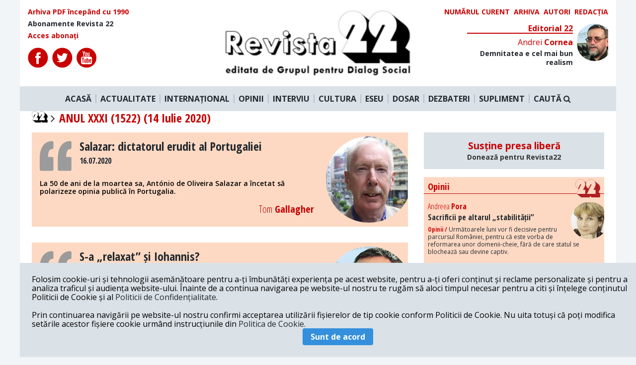

--- FILE ---
content_type: text/html; charset=UTF-8
request_url: https://revista22.ro/revista/14-07-2020
body_size: 12263
content:
<!DOCTYPE html>

<html lang="en">
<head>
    <meta charset="utf-8">
    <meta http-equiv="X-UA-Compatible" content="IE=edge">
    <meta name="viewport" content="width=device-width, initial-scale=1.0, minimum-scale=1.0, maximum-scale=1.0, user-scalable=no"/>
    <meta name="robots" content="all">
    <meta name="HandheldFriendly" content="true"/>
    <meta name="csrf-token" content="U4SKMILyZAPI6SlgGarm4cTAvbWtXB8v4nRNasLv">
    <title>Revista 22</title>
    <meta name="copyright" content="Revista 22">
    <meta name="description"
          content="Revista 22">
    <meta name="keywords"
          content="Revista 22">
    <meta property="og:url" content="https://revista22.ro/revista/14-07-2020"/>
    <meta property="og:type" content="website"/>
    <meta property="og:title"
          content="Revista 22"/>
    <meta property="og:description"
          content="Revista 22"/>
    <meta property="og:image" content="https://revista22.ro/img/logo.png"/>
    <meta property="og:author" content="Revista 22"/>
    <meta property="og:locale" content="ro_RO"/>
    <meta property="fb:app_id" content="952983954757087" />

    
    <link href="/css/app.css?id=757ddb36e77d27a96bd5" rel="stylesheet">
<script async src="https://pagead2.googlesyndication.com/pagead/js/adsbygoogle.js?client=ca-pub-3888727062976408"
     crossorigin="anonymous"></script>
<!-- Presshub -->
    <script>dataLayer = [];</script>
    <script src="https://revista22.ro/consent/config.js?v=3.0.7" type="text/javascript"></script>
    <meta charset="utf-8"/>
    <meta http-equiv="X-UA-Compatible" content="IE=edge"/>
    <meta name="viewport" content="width=device-width, initial-scale=1.0, minimum-scale=1.0, maximum-scale=1.0, user-scalable=no"/>
    <meta name="robots" content="all">
    <meta name="HandheldFriendly" content="true"/>
    <title>GDPR</title>
    <script>
        window.__cmp('getConsentData', 'vendorConsents', function(result) {
            console.log(result);
        });
        window.__cmp('getConsentData', null, function(result) {
            console.log(result.consentData);
        });
    </script>
    <script async='async' src='https://www.googletagservices.com/tag/js/gpt.js'></script>
    <script>
        var googletag = googletag || {};
        googletag.cmd = googletag.cmd || [];
    </script>
    <!-- <script>
        function isMobileDevice() {
            var ua = navigator.userAgent.toLowerCase();
            if (ua == null)
                return false;
            var match = new RegExp('iphone|ipod|android|blackberry|opera mini|opera mobi|nokia|symbian|windows ce|ppc;|iemobile|smartphone|up.browser|up.link|sonyericsson|motorola|tablet browser|midp|portalmmm|htc |htc_|htc-|sqh|hp |hp-|spv|palm|xda |xda_|vodafone|configuration/cldc|mmp|pocket|kindle|alcatel|samsung|sgh-|tianyu|openwave|wap_browser|wap browser|phone|asus');
            if (match.exec(ua) != null)
                return true;
            if (ua.length >= 4) {
                var match2 = new RegExp('acs-|amoi|benq|doco|eric|huaw|lct_|lg(-|/|_| |\w)*|leno|mobi|mot-|moto|nec-|pana|phil|sage|sams|sec-|sch-|sgh-|shar|sie-|sony|wap_|zte-');
                if (match2.exec(ua.substring(0, 4)) != null)
                    return true;
            }
            return false;
        }
        googletag.cmd.push(function() {
            if (isMobileDevice() === true) {
                googletag.defineSlot('/1011785/PressHUB/PH_970x250_top_site_billboard_p1', [[300, 50], [300, 100], [300, 250], [320, 50]], 'div-gpt-ad-1552075474831-0').addService(googletag.pubads());
                googletag.defineSlot('/1011785/PressHUB/PH_970x250_billboard_p2', [[320, 50], [300, 100], [300, 250], [300, 50]], 'div-gpt-ad-1552115443489-0').addService(googletag.pubads());
                googletag.defineSlot('/1011785/PressHUB/PH_300x250_sidebar_p1', [[300, 250]], 'div-gpt-ad-1552115578976-0').addService(googletag.pubads());
                googletag.defineSlot('/1011785/PressHUB/PH_300x250_sidebar_p2', [[300, 250]], 'div-gpt-ad-1552115751073-0').addService(googletag.pubads());
                googletag.defineSlot('/1011785/PressHUB/PH_300x250_sidebar_p3', [[300, 250]], 'div-gpt-ad-1550507280796-0').addService(googletag.pubads());
                googletag.defineSlot('/1011785/PressHUB/PH_580x400_intext_p1', [[300, 250]], 'div-gpt-ad-1550507336742-0').addService(googletag.pubads());
                googletag.defineSlot('/1011785/PressHUB/PH_580x400_intext_p2', [[300, 250]], 'div-gpt-ad-1550507454833-0').addService(googletag.pubads());
                googletag.defineSlot('/1011785/PressHUB/PH_580x400_intext_p3', [[300, 250]], 'div-gpt-ad-1550507508553-0').addService(googletag.pubads());
                googletag.defineSlot('/1011785/PressHUB/PH_580x400_finalarticol_p1', [[300, 250]], 'div-gpt-ad-1550507548972-0').addService(googletag.pubads());
            } else {
                googletag.defineSlot('/1011785/PressHUB/PH_970x250_top_site_billboard_p1', [[728, 90], [970, 250], [970, 90]], 'div-gpt-ad-1552075474831-0').addService(googletag.pubads());
                googletag.defineSlot('/1011785/PressHUB/PH_970x250_billboard_p2', [[728, 90], [970, 250], [970, 90]], 'div-gpt-ad-1552115443489-0').addService(googletag.pubads());
                googletag.defineSlot('/1011785/PressHUB/PH_300x250_sidebar_p1', [[300, 250], [300, 600]], 'div-gpt-ad-1552115578976-0').addService(googletag.pubads());
                googletag.defineSlot('/1011785/PressHUB/PH_300x250_sidebar_p2', [[300, 250], [300,600]], 'div-gpt-ad-1552115751073-0').addService(googletag.pubads());
                googletag.defineSlot('/1011785/PressHUB/PH_300x250_sidebar_p3', [[300, 250], [300, 600]], 'div-gpt-ad-1550507280796-0').addService(googletag.pubads());
                googletag.defineSlot('/1011785/PressHUB/PH_580x400_intext_p1', [[300, 250], [468, 250], [500, 160], [600, 160]], 'div-gpt-ad-1550507336742-0').addService(googletag.pubads());
                googletag.defineSlot('/1011785/PressHUB/PH_580x400_intext_p2', [[300, 250], [468, 250], [500, 160], [600, 160]], 'div-gpt-ad-1550507454833-0').addService(googletag.pubads());
                googletag.defineSlot('/1011785/PressHUB/PH_580x400_intext_p3', [[728, 90], [970, 250], [970, 90]], 'div-gpt-ad-1550507508553-0').addService(googletag.pubads());
                googletag.defineSlot('/1011785/PressHUB/PH_580x400_finalarticol_p1', [[300, 250], [580, 400], [468, 250], [500, 160], [600, 160], [600, 400]], 'div-gpt-ad-1550507548972-0').addService(googletag.pubads());
            }
            googletag.defineOutOfPageSlot('/1011785/PressHUB/PH_1x1_out_of_page', [1, 1], 'div-gpt-ad-1550574407152-0').addService(googletag.pubads());


            googletag.pubads().collapseEmptyDivs();
            googletag.pubads().setCentering(true);
            googletag.pubads().setTargeting('presshub', 'revista22');
            googletag.enableServices();
        });
    </script> -->
 <!-- Global site tag (gtag.js) - Google Analytics -->
<script async src="https://www.googletagmanager.com/gtag/js?id=UA-29339867-1"></script>
<script>
  window.dataLayer = window.dataLayer || [];
  function gtag(){dataLayer.push(arguments);}
  gtag('js', new Date());

  gtag('config', 'UA-29339867-1',{'anonymize_ip': true});
</script>

    <!-- <script async src="//pagead2.googlesyndication.com/pagead/js/adsbygoogle.js"></script>
    <script>
        (adsbygoogle = window.adsbygoogle || []).push({
            google_ad_client: "ca-pub-6506317937094325",
            enable_page_level_ads: true
        });
    </script>
    <script async custom-element="amp-auto-ads"
            src="https://cdn.ampproject.org/v0/amp-auto-ads-0.1.js">
    </script> -->

    <!-- Start GPT Async Tag -->
<!-- <script async='async' src='https://www.googletagservices.com/tag/js/gpt.js'></script>
<script>
  var gptadslots = [];
  var googletag = googletag || {cmd:[]};
</script>
<script>
  googletag.cmd.push(function() {
    //Adslot 1 declaration
    // gptadslots.push(googletag.defineSlot('/95005615/revista22/billboard', [[970,250],[300,250]], 'div-gpt-ad-2250541-1')
    //                          .addService(googletag.pubads()));
    //Adslot 2 declaration
    gptadslots.push(googletag.defineSlot('/95005615/revista22/box1', [[300,250]], 'div-gpt-ad-2250541-2')
                             .addService(googletag.pubads()));
    //Adslot 3 declaration
    gptadslots.push(googletag.defineSlot('/95005615/revista22/box2', [[300,250]], 'div-gpt-ad-2250541-3')
                             .addService(googletag.pubads()));

    googletag.pubads().collapseEmptyDivs();

    googletag.pubads().set('page_url', 'https://www.revista22.ro');

    googletag.enableServices();
  });
</script> -->
<!-- End GPT Async Tag -->

<script type="text/javascript" src="//thinkdigitalro.adocean.pl/files/js/ado.js"></script>
<script type="text/javascript">
/* (c)AdOcean 2003-2020 */
        if(typeof ado!=="object"){ado={};ado.config=ado.preview=ado.placement=ado.master=ado.slave=function(){};}
        ado.config({mode: "old", xml: false, consent: true, characterEncoding: true});
        ado.preview({enabled: true});
</script>

<script type="text/javascript">
/* (c)AdOcean 2003-2020, MASTER: thinkdigital_ro.revista22.ro.Desktop */
ado.master({id: 'mMbgOn4Jd99gawwJME8b3FZXYxElyBJFuflmJmm891D.37', server: 'thinkdigitalro.adocean.pl' });
</script>
    <script>
        loadADS = function() {
            /* (c)AdOcean 2003-2020, thinkdigital_ro.revista22.ro.Mobile.300x250_1 */
            setTimeout(function(){
                //ado.slave('adoceanthinkdigitalrokfkgkqlfoo', {myMaster: 'RKfm4rz20k6tU5.RTt_ov1SVYOOyuGMbj2FAJI8yX.7.w7' });
            }, 5000);
        }
    </script>
</head>

<body class="bg-grey-lighter">

<div class="" id="app">
<div id="fb-root"></div>
<div class="container mx-auto ">
    <div class="bg-white">
    <div class="row flex flex-row justify-between p-4">
        <div class="font-cond text-sm flex flex-col w-1/3">
            <a href="/arhiva" class="text-red font-bold mb-2">
                Arhiva PDF începând cu 1990
            </a>
            <a href="/pagina/abonamente-revista-22" class="font-bold mb-2">
                Abonamente Revista 22
            </a>
            <a href="" class="text-red font-bold">
                Acces abonați
            </a>

            <div class="flex mt-4">
                <a href="https://www.facebook.com/revista22.ro/" target="_blank" class="mr-2" rel="noreferrer">
                    <img src="/img/icons/fb.svg" alt="">
                </a>
                <a href="https://twitter.com/revista22" target="_blank" class="mr-2" rel="noreferrer">
                    <img src="/img/icons/twitter.svg" >
                </a>
                <a href="https://www.youtube.com/user/Revista22" target="_blank" class="mr-2" rel="noreferrer">
                    <img src="/img/icons/youtube.svg" >
                </a>
            </div>

        </div>

        <div class="logo mx-4 w-1/3">
            <a href="/">
                <img src="/img/logo.png" alt="">
            </a>
        </div>
        <div class="w-1/3">
            <div class="flex uppercase text-sm w-full justify-end">

                <a href="/revista/2026-01-20" class="text-red font-bold mr-2">
                    Numărul curent
                </a>

                <a href="/revista" class="text-red font-bold mr-2">
                    Arhiva
                </a>

                <a href="/autori" class="text-red font-bold mr-2">
                    Autori
                </a>

                <a href="/pagina/redactia" class="text-red font-bold">
                    Redacția
                </a>

            </div>

            <Editorial section="11"></Editorial>

        </div>

    </div>

    <nav class="main-nav flex bg-grey-light justify-center py-4 relative">
        <a href="/" class="font-bold px-2 border-r-2 border-grey">ACASĂ</a>
        <a href="/actualitate-interna" class="font-bold px-2 border-r-2 border-grey">ACTUALITATE</a>
        <a href="/international" class="font-bold px-2 border-r-2 border-grey">INTERNAȚIONAL</a>
        <a href="/opinii" class="font-bold px-2 border-r-2 border-grey">OPINII</a>
        <a href="/interviu" class="font-bold px-2 border-r-2 border-grey">INTERVIU</a>
        <a href="/cultura" class="font-bold px-2 border-r-2 border-grey">CULTURA</a>
        <a href="/eseu" class="font-bold px-2 border-r-2 border-grey">ESEU</a>
        <a href="/dosar" class="font-bold px-2 border-r-2 border-grey">DOSAR</a>
        <a href="/dezbateri-gds" class="font-bold px-2 border-r-2 border-grey">DEZBATERI</a>
        <a href="/suplimente" class="font-bold px-2 border-r-2 border-grey">SUPLIMENT</a>
        <a class="font-bold px-2 cursor-pointer" @click.prevent="searchOpen = !searchOpen">
                    CAUTĂ <i class="fa fa-search" aria-hidden="true"></i>
        </a>
    </nav>
    <div class="search w-full p-4 bg-grey-light" v-if="searchOpen" v-cloak>
        <form action="https://revista22.ro/search">
            <input type="text" class="w-full text-center py-3 bg-grey-lightest rounded text-black font-bold font-cond"
                   placeholder="Caută" name="q">
        </form>
    </div>

</div>

<!-- Async AdSlot 1 for Ad unit 'revista22/billboard' ### Size: [[970,250],[300,250]] -->
<!-- Adslot's refresh function: googletag.pubads().refresh([gptadslots[0]]) -->
<!-- <div id='div-gpt-ad-2250541-1' class="mx-auto flex justify-center my-4" >
  <script>
    googletag.cmd.push(function() { googletag.display('div-gpt-ad-2250541-1'); });
  </script>
</div> -->
<!-- End AdSlot 1 -->    
    <div class="mx-auto h-full bg-white">
            <h1 class="text-2xl font-bold text-red font-cond flex items-center capitalize mb-4 px-6">
        <a href="/" class="block mr-2">
            <img src="/img/22.svg" width="32" alt="" >
            <i class="fa fa-angle-right" aria-hidden="true"></i>
        </a>
        ANUL XXXI (1522) (14 Iulie 2020)
    </h1>
    <div class="grid grid-columns-12 grid-gap-8 px-6">

        <div class="col-span-8">

         
                <div class="mb-4 pb-4">

                    <div class="flex flex-wrap bg-bej">

    <div class="md:w-3/4 pl-4 pt-4">
              <a href="/opinii/tom-gallagher/salazar-dictatorul-erudit-al-portugaliei" class="block flex">
       
        <div class="w-16 mr-4">
            <svg width="auto" height="auto" viewBox="0 0 350 325" fill="none" xmlns="http://www.w3.org/2000/svg">
            <path d="M150.299 14.301V72.551C150.299 80.451 143.895 86.852 135.995 86.852C107.809 86.852 92.477 115.761 90.352 172.818H135.995C143.895 172.818 150.299 179.225 150.299 187.122V310.114C150.299 318.01 143.895 324.412 135.995 324.412H14.301C6.398 324.412 0 318.005 0 310.114V187.122C0 159.77 2.754 134.67 8.183 112.511C13.751 89.79 22.298 69.924 33.579 53.463C45.187 36.546 59.707 23.271 76.739 14.023C93.886 4.719 113.826 0 136 0C143.895 0 150.299 6.401 150.299 14.301ZM334.773 86.853C342.669 86.853 349.078 80.446 349.078 72.552V14.302C349.078 6.402 342.67 0.000999451 334.773 0.000999451C312.608 0.000999451 292.665 4.721 275.524 14.024C258.489 23.272 243.961 36.547 232.351 53.464C221.074 69.925 212.527 89.792 206.958 112.518C201.532 134.684 198.778 159.784 198.778 187.123V310.115C198.778 318.011 205.184 324.413 213.082 324.413H334.772C342.668 324.413 349.071 318.006 349.071 310.115V187.122C349.071 179.226 342.669 172.818 334.772 172.818H289.78C291.873 115.762 306.981 86.853 334.773 86.853Z" fill="#9B9B9B"/>
            </svg>
        </div>

        <div>
            <h3 class="font-cond text-2xl font-bold leading-none">
                Salazar: dictatorul erudit al Portugaliei
            </h3>
            <span class="text-nw uppercase block font-cond font-bold font-sm my-2">
                16.07.2020
            </span>
        </div>

                </a>
         
        <p class="text-sm mt-4 font-semibold">
            La 50 de ani de la moartea sa, António de Oliveira Salazar a încetat să polarizeze opinia publică în Portugalia.
        </p>
        <span class="text-nw block font-cond font-bold text-xl my-2 text-red text-right mt-4">
                <span class="font-normal font-cond">Tom</span> Gallagher
        </span>

    </div>
        <div class="md:w-1/4 pl-4 flex items-center py-2">
                  <a href="/opinii/tom-gallagher/salazar-dictatorul-erudit-al-portugaliei" class="">
                     <div class="relative">
                <div class="relative overflow-hidden">
                     <img class="curve rounded-full float-right -mr-2"  style="right: -20px" src="/storage/2D6HJ9Jh5TWmFkj8ah9gyOESCpPwmgohNksZ7djz.jpeg" alt="">
                </div>
            </div>
                  </a>
             </div>

</div>

                </div>

            
                <div class="mb-4 pb-4">

                    <div class="flex flex-wrap bg-bej">

    <div class="md:w-3/4 pl-4 pt-4">
              <a href="/opinii/andrei-cornea/s-a-relaxat-si-iohannis" class="block flex">
       
        <div class="w-16 mr-4">
            <svg width="auto" height="auto" viewBox="0 0 350 325" fill="none" xmlns="http://www.w3.org/2000/svg">
            <path d="M150.299 14.301V72.551C150.299 80.451 143.895 86.852 135.995 86.852C107.809 86.852 92.477 115.761 90.352 172.818H135.995C143.895 172.818 150.299 179.225 150.299 187.122V310.114C150.299 318.01 143.895 324.412 135.995 324.412H14.301C6.398 324.412 0 318.005 0 310.114V187.122C0 159.77 2.754 134.67 8.183 112.511C13.751 89.79 22.298 69.924 33.579 53.463C45.187 36.546 59.707 23.271 76.739 14.023C93.886 4.719 113.826 0 136 0C143.895 0 150.299 6.401 150.299 14.301ZM334.773 86.853C342.669 86.853 349.078 80.446 349.078 72.552V14.302C349.078 6.402 342.67 0.000999451 334.773 0.000999451C312.608 0.000999451 292.665 4.721 275.524 14.024C258.489 23.272 243.961 36.547 232.351 53.464C221.074 69.925 212.527 89.792 206.958 112.518C201.532 134.684 198.778 159.784 198.778 187.123V310.115C198.778 318.011 205.184 324.413 213.082 324.413H334.772C342.668 324.413 349.071 318.006 349.071 310.115V187.122C349.071 179.226 342.669 172.818 334.772 172.818H289.78C291.873 115.762 306.981 86.853 334.773 86.853Z" fill="#9B9B9B"/>
            </svg>
        </div>

        <div>
            <h3 class="font-cond text-2xl font-bold leading-none">
                S-a „relaxat” și Iohannis?
            </h3>
            <span class="text-nw uppercase block font-cond font-bold font-sm my-2">
                14.07.2020
            </span>
        </div>

                </a>
         
        <p class="text-sm mt-4 font-semibold">
            Iohannis a lăsat guvernul descoperit, prins între opoziția majoritară din parlament, deciziile CCR și o societate indisciplinată și fără respect față de autorități.
        </p>
        <span class="text-nw block font-cond font-bold text-xl my-2 text-red text-right mt-4">
                <span class="font-normal font-cond">Andrei</span> Cornea
        </span>

    </div>
        <div class="md:w-1/4 pl-4 flex items-center py-2">
                  <a href="/opinii/andrei-cornea/s-a-relaxat-si-iohannis" class="">
                     <div class="relative">
                <div class="relative overflow-hidden">
                     <img class="curve rounded-full float-right -mr-2"  style="right: -20px" src="/storage/l43AaBe3EwBhtnqXjRwyAMMR48HNKy3InPl9HHoA.png" alt="">
                </div>
            </div>
                  </a>
             </div>

</div>

                </div>

            
                <div class="mb-4 pb-4">

                    <div class="flex flex-wrap bg-bej">

    <div class="md:w-3/4 pl-4 pt-4">
              <a href="/opinii/andreea-pora/cinismul-pesedist-neinfrant-nici-de-covid" class="block flex">
       
        <div class="w-16 mr-4">
            <svg width="auto" height="auto" viewBox="0 0 350 325" fill="none" xmlns="http://www.w3.org/2000/svg">
            <path d="M150.299 14.301V72.551C150.299 80.451 143.895 86.852 135.995 86.852C107.809 86.852 92.477 115.761 90.352 172.818H135.995C143.895 172.818 150.299 179.225 150.299 187.122V310.114C150.299 318.01 143.895 324.412 135.995 324.412H14.301C6.398 324.412 0 318.005 0 310.114V187.122C0 159.77 2.754 134.67 8.183 112.511C13.751 89.79 22.298 69.924 33.579 53.463C45.187 36.546 59.707 23.271 76.739 14.023C93.886 4.719 113.826 0 136 0C143.895 0 150.299 6.401 150.299 14.301ZM334.773 86.853C342.669 86.853 349.078 80.446 349.078 72.552V14.302C349.078 6.402 342.67 0.000999451 334.773 0.000999451C312.608 0.000999451 292.665 4.721 275.524 14.024C258.489 23.272 243.961 36.547 232.351 53.464C221.074 69.925 212.527 89.792 206.958 112.518C201.532 134.684 198.778 159.784 198.778 187.123V310.115C198.778 318.011 205.184 324.413 213.082 324.413H334.772C342.668 324.413 349.071 318.006 349.071 310.115V187.122C349.071 179.226 342.669 172.818 334.772 172.818H289.78C291.873 115.762 306.981 86.853 334.773 86.853Z" fill="#9B9B9B"/>
            </svg>
        </div>

        <div>
            <h3 class="font-cond text-2xl font-bold leading-none">
                Cinismul pesedist, neînfrânt nici de COVID
            </h3>
            <span class="text-nw uppercase block font-cond font-bold font-sm my-2">
                14.07.2020
            </span>
        </div>

                </a>
         
        <p class="text-sm mt-4 font-semibold">
            Am sfeclit-o! Intrăm în a doua săptămână de vid legislativ, în care bolnavii de Covid pleacă nestingheriți din spitale, grație cinismului PSD & comp, care tărăgănează legea carantinării.
        </p>
        <span class="text-nw block font-cond font-bold text-xl my-2 text-red text-right mt-4">
                <span class="font-normal font-cond">Andreea</span> Pora
        </span>

    </div>
        <div class="md:w-1/4 pl-4 flex items-center py-2">
                  <a href="/opinii/andreea-pora/cinismul-pesedist-neinfrant-nici-de-covid" class="">
                     <div class="relative">
                <div class="relative overflow-hidden">
                     <img class="curve rounded-full float-right -mr-2"  style="right: -20px" src="/storage/ff7XBcB5Ys58NqkXrBlOtOKNrOd5rtNIcrS4raa9.png" alt="">
                </div>
            </div>
                  </a>
             </div>

</div>

                </div>

            
                <div class="mb-4 pb-4">

                    <div class="flex flex-wrap bg-bej">

    <div class="md:w-3/4 pl-4 pt-4">
              <a href="/opinii/rodica-culcer/alegeri-in-criza" class="block flex">
       
        <div class="w-16 mr-4">
            <svg width="auto" height="auto" viewBox="0 0 350 325" fill="none" xmlns="http://www.w3.org/2000/svg">
            <path d="M150.299 14.301V72.551C150.299 80.451 143.895 86.852 135.995 86.852C107.809 86.852 92.477 115.761 90.352 172.818H135.995C143.895 172.818 150.299 179.225 150.299 187.122V310.114C150.299 318.01 143.895 324.412 135.995 324.412H14.301C6.398 324.412 0 318.005 0 310.114V187.122C0 159.77 2.754 134.67 8.183 112.511C13.751 89.79 22.298 69.924 33.579 53.463C45.187 36.546 59.707 23.271 76.739 14.023C93.886 4.719 113.826 0 136 0C143.895 0 150.299 6.401 150.299 14.301ZM334.773 86.853C342.669 86.853 349.078 80.446 349.078 72.552V14.302C349.078 6.402 342.67 0.000999451 334.773 0.000999451C312.608 0.000999451 292.665 4.721 275.524 14.024C258.489 23.272 243.961 36.547 232.351 53.464C221.074 69.925 212.527 89.792 206.958 112.518C201.532 134.684 198.778 159.784 198.778 187.123V310.115C198.778 318.011 205.184 324.413 213.082 324.413H334.772C342.668 324.413 349.071 318.006 349.071 310.115V187.122C349.071 179.226 342.669 172.818 334.772 172.818H289.78C291.873 115.762 306.981 86.853 334.773 86.853Z" fill="#9B9B9B"/>
            </svg>
        </div>

        <div>
            <h3 class="font-cond text-2xl font-bold leading-none">
                Alegeri în criză
            </h3>
            <span class="text-nw uppercase block font-cond font-bold font-sm my-2">
                14.07.2020
            </span>
        </div>

                </a>
         
        <p class="text-sm mt-4 font-semibold">
            Nu mă refer la criza economică sau epidemiologică, ci la penuria de talent, idei și soluții pe care o exhibă fără jenă, deși în proporții variabile, clasa politică în perspectiva alegerilor locale.
        </p>
        <span class="text-nw block font-cond font-bold text-xl my-2 text-red text-right mt-4">
                <span class="font-normal font-cond">Rodica</span> Culcer
        </span>

    </div>
        <div class="md:w-1/4 pl-4 flex items-center py-2">
                  <a href="/opinii/rodica-culcer/alegeri-in-criza" class="">
                     <div class="relative">
                <div class="relative overflow-hidden">
                     <img class="curve rounded-full float-right -mr-2"  style="right: -20px" src="/storage/nR1DWv0HBsuug5zB6GiNzZTY6rVrIDXdosLUjPrC.png" alt="">
                </div>
            </div>
                  </a>
             </div>

</div>

                </div>

            
             <div class="mb-4">
                <a href="/opinii">
                    <h3 class="font-bold border-b border-red mb-4 flex items-center text-red uppercase">
                        Analiza 22
                    </h3>
                </a>
               <Interstitial section="5" color="bg-grey-lighter"></Interstitial>
            </div>

            
            <div class="mb-4 pb-4">

                <div class="flex flex-wrap bg-bej">

    <div class="md:w-3/4 pl-4 pt-4">
              <a href="/bref/tia-serbanescu/fetele-tristetii" class="block flex">
       
        <div class="w-16 mr-4">
            <svg width="auto" height="auto" viewBox="0 0 350 325" fill="none" xmlns="http://www.w3.org/2000/svg">
            <path d="M150.299 14.301V72.551C150.299 80.451 143.895 86.852 135.995 86.852C107.809 86.852 92.477 115.761 90.352 172.818H135.995C143.895 172.818 150.299 179.225 150.299 187.122V310.114C150.299 318.01 143.895 324.412 135.995 324.412H14.301C6.398 324.412 0 318.005 0 310.114V187.122C0 159.77 2.754 134.67 8.183 112.511C13.751 89.79 22.298 69.924 33.579 53.463C45.187 36.546 59.707 23.271 76.739 14.023C93.886 4.719 113.826 0 136 0C143.895 0 150.299 6.401 150.299 14.301ZM334.773 86.853C342.669 86.853 349.078 80.446 349.078 72.552V14.302C349.078 6.402 342.67 0.000999451 334.773 0.000999451C312.608 0.000999451 292.665 4.721 275.524 14.024C258.489 23.272 243.961 36.547 232.351 53.464C221.074 69.925 212.527 89.792 206.958 112.518C201.532 134.684 198.778 159.784 198.778 187.123V310.115C198.778 318.011 205.184 324.413 213.082 324.413H334.772C342.668 324.413 349.071 318.006 349.071 310.115V187.122C349.071 179.226 342.669 172.818 334.772 172.818H289.78C291.873 115.762 306.981 86.853 334.773 86.853Z" fill="#9B9B9B"/>
            </svg>
        </div>

        <div>
            <h3 class="font-cond text-2xl font-bold leading-none">
                Fețele tristeții
            </h3>
            <span class="text-nw uppercase block font-cond font-bold font-sm my-2">
                14.07.2020
            </span>
        </div>

                </a>
         
        <p class="text-sm mt-4 font-semibold">
            „Azi e o zi tristă” a anunțat Iohannis când numărul îmbolnăvirilor de COVID a ajuns la 550 într-o singură zi.
        </p>
        <span class="text-nw block font-cond font-bold text-xl my-2 text-red text-right mt-4">
                <span class="font-normal font-cond">Tia</span> Serbanescu
        </span>

    </div>
        <div class="md:w-1/4 pl-4 flex items-center py-2">
                  <a href="/bref/tia-serbanescu/fetele-tristetii" class="">
                     <div class="relative">
                <div class="relative overflow-hidden">
                     <img class="curve rounded-full float-right -mr-2"  style="right: -20px" src="/storage/5KpvLaBMxTUMyQajj0FPGi2Jqcudw4bEaEbivjRx.jpeg" alt="">
                </div>
            </div>
                  </a>
             </div>

</div>

            </div>

            
            <div class="mb-4 pb-4">

                <div class="flex flex-wrap bg-bej">

    <div class="md:w-3/4 pl-4 pt-4">
              <a href="/media-culpa/brindusa-armanca/ion-cristoiu-un-vadim-covid-19" class="block flex">
       
        <div class="w-16 mr-4">
            <svg width="auto" height="auto" viewBox="0 0 350 325" fill="none" xmlns="http://www.w3.org/2000/svg">
            <path d="M150.299 14.301V72.551C150.299 80.451 143.895 86.852 135.995 86.852C107.809 86.852 92.477 115.761 90.352 172.818H135.995C143.895 172.818 150.299 179.225 150.299 187.122V310.114C150.299 318.01 143.895 324.412 135.995 324.412H14.301C6.398 324.412 0 318.005 0 310.114V187.122C0 159.77 2.754 134.67 8.183 112.511C13.751 89.79 22.298 69.924 33.579 53.463C45.187 36.546 59.707 23.271 76.739 14.023C93.886 4.719 113.826 0 136 0C143.895 0 150.299 6.401 150.299 14.301ZM334.773 86.853C342.669 86.853 349.078 80.446 349.078 72.552V14.302C349.078 6.402 342.67 0.000999451 334.773 0.000999451C312.608 0.000999451 292.665 4.721 275.524 14.024C258.489 23.272 243.961 36.547 232.351 53.464C221.074 69.925 212.527 89.792 206.958 112.518C201.532 134.684 198.778 159.784 198.778 187.123V310.115C198.778 318.011 205.184 324.413 213.082 324.413H334.772C342.668 324.413 349.071 318.006 349.071 310.115V187.122C349.071 179.226 342.669 172.818 334.772 172.818H289.78C291.873 115.762 306.981 86.853 334.773 86.853Z" fill="#9B9B9B"/>
            </svg>
        </div>

        <div>
            <h3 class="font-cond text-2xl font-bold leading-none">
                Ion Cristoiu, un vadim COVID-19
            </h3>
            <span class="text-nw uppercase block font-cond font-bold font-sm my-2">
                14.07.2020
            </span>
        </div>

                </a>
         
        <p class="text-sm mt-4 font-semibold">
            Alegațiile lui Ion Cristoiu sunt nocive, înscriindu-se în linia campaniilor de dezinformare susținute de numeroase site-uri pe care guvernul le-a suspendat pe perioada stării de urgență
        </p>
        <span class="text-nw block font-cond font-bold text-xl my-2 text-red text-right mt-4">
                <span class="font-normal font-cond">Brîndușa</span> Armanca
        </span>

    </div>
        <div class="md:w-1/4 pl-4 flex items-center py-2">
                  <a href="/media-culpa/brindusa-armanca/ion-cristoiu-un-vadim-covid-19" class="">
                     <div class="relative">
                <div class="relative overflow-hidden">
                     <img class="curve rounded-full float-right -mr-2"  style="right: -20px" src="/storage/r2UPUxAmhpAfCPrG8MZQuQvbgrmwXI1AJobrGBVY.png" alt="">
                </div>
            </div>
                  </a>
             </div>

</div>

            </div>

            
            <div class="mb-4 pb-4">

                <div class="flex flex-wrap bg-bej">

    <div class="md:w-3/4 pl-4 pt-4">
              <a href="/vis-a-vis/dan-perjovschi/avocatul-poporului-ccr" class="block flex">
       
        <div class="w-16 mr-4">
            <svg width="auto" height="auto" viewBox="0 0 350 325" fill="none" xmlns="http://www.w3.org/2000/svg">
            <path d="M150.299 14.301V72.551C150.299 80.451 143.895 86.852 135.995 86.852C107.809 86.852 92.477 115.761 90.352 172.818H135.995C143.895 172.818 150.299 179.225 150.299 187.122V310.114C150.299 318.01 143.895 324.412 135.995 324.412H14.301C6.398 324.412 0 318.005 0 310.114V187.122C0 159.77 2.754 134.67 8.183 112.511C13.751 89.79 22.298 69.924 33.579 53.463C45.187 36.546 59.707 23.271 76.739 14.023C93.886 4.719 113.826 0 136 0C143.895 0 150.299 6.401 150.299 14.301ZM334.773 86.853C342.669 86.853 349.078 80.446 349.078 72.552V14.302C349.078 6.402 342.67 0.000999451 334.773 0.000999451C312.608 0.000999451 292.665 4.721 275.524 14.024C258.489 23.272 243.961 36.547 232.351 53.464C221.074 69.925 212.527 89.792 206.958 112.518C201.532 134.684 198.778 159.784 198.778 187.123V310.115C198.778 318.011 205.184 324.413 213.082 324.413H334.772C342.668 324.413 349.071 318.006 349.071 310.115V187.122C349.071 179.226 342.669 172.818 334.772 172.818H289.78C291.873 115.762 306.981 86.853 334.773 86.853Z" fill="#9B9B9B"/>
            </svg>
        </div>

        <div>
            <h3 class="font-cond text-2xl font-bold leading-none">
                AVOCATUL POPORULUI &amp; CCR
            </h3>
            <span class="text-nw uppercase block font-cond font-bold font-sm my-2">
                14.07.2020
            </span>
        </div>

                </a>
         
        <p class="text-sm mt-4 font-semibold">
            Vor salvarea drepturilor, nu și a omului.
        </p>
        <span class="text-nw block font-cond font-bold text-xl my-2 text-red text-right mt-4">
                <span class="font-normal font-cond">Dan</span> Perjovschi
        </span>

    </div>
        <div class="md:w-1/4 pl-4 flex items-center py-2">
                  <a href="/vis-a-vis/dan-perjovschi/avocatul-poporului-ccr" class="">
                     <div class="relative">
                <div class="relative overflow-hidden">
                     <img class="curve rounded-full float-right -mr-2"  style="right: -20px" src="/storage/Xgq2jDMNe9NDoIoDgFJDPFou9b6NsmTdapxykvEQ.png" alt="">
                </div>
            </div>
                  </a>
             </div>

</div>

            </div>

            
            <div class="mb-4 pb-4">

                <div class="flex flex-wrap bg-bej">

    <div class="md:w-3/4 pl-4 pt-4">
              <a href="/opinii/madalin-hodor/cine-opreste-corabia-nebunilor" class="block flex">
       
        <div class="w-16 mr-4">
            <svg width="auto" height="auto" viewBox="0 0 350 325" fill="none" xmlns="http://www.w3.org/2000/svg">
            <path d="M150.299 14.301V72.551C150.299 80.451 143.895 86.852 135.995 86.852C107.809 86.852 92.477 115.761 90.352 172.818H135.995C143.895 172.818 150.299 179.225 150.299 187.122V310.114C150.299 318.01 143.895 324.412 135.995 324.412H14.301C6.398 324.412 0 318.005 0 310.114V187.122C0 159.77 2.754 134.67 8.183 112.511C13.751 89.79 22.298 69.924 33.579 53.463C45.187 36.546 59.707 23.271 76.739 14.023C93.886 4.719 113.826 0 136 0C143.895 0 150.299 6.401 150.299 14.301ZM334.773 86.853C342.669 86.853 349.078 80.446 349.078 72.552V14.302C349.078 6.402 342.67 0.000999451 334.773 0.000999451C312.608 0.000999451 292.665 4.721 275.524 14.024C258.489 23.272 243.961 36.547 232.351 53.464C221.074 69.925 212.527 89.792 206.958 112.518C201.532 134.684 198.778 159.784 198.778 187.123V310.115C198.778 318.011 205.184 324.413 213.082 324.413H334.772C342.668 324.413 349.071 318.006 349.071 310.115V187.122C349.071 179.226 342.669 172.818 334.772 172.818H289.78C291.873 115.762 306.981 86.853 334.773 86.853Z" fill="#9B9B9B"/>
            </svg>
        </div>

        <div>
            <h3 class="font-cond text-2xl font-bold leading-none">
                Cine opreşte corabia nebunilor?
            </h3>
            <span class="text-nw uppercase block font-cond font-bold font-sm my-2">
                14.07.2020
            </span>
        </div>

                </a>
         
        <p class="text-sm mt-4 font-semibold">
            Pesediştii au privit de la bun început pandemia ca pe un cadou nesperat, ocazia perfectă de a arunca cu noroi în guvernul Orban.
        </p>
        <span class="text-nw block font-cond font-bold text-xl my-2 text-red text-right mt-4">
                <span class="font-normal font-cond">Madalin</span> Hodor
        </span>

    </div>
        <div class="md:w-1/4 pl-4 flex items-center py-2">
                  <a href="/opinii/madalin-hodor/cine-opreste-corabia-nebunilor" class="">
                     <div class="relative">
                <div class="relative overflow-hidden">
                     <img class="curve rounded-full float-right -mr-2"  style="right: -20px" src="/storage/asyYGnBs7eYmJ84OFTHaeeCk5hCq8hgFOVgIcMj3.png" alt="">
                </div>
            </div>
                  </a>
             </div>

</div>

            </div>

            
            <div class="mb-4 pb-4">

                <div class="flex flex-wrap bg-bej">

    <div class="md:w-3/4 pl-4 pt-4">
              <a href="/opinii/cristian-campeanu/cand-devine-libera-exprimare-ofensa" class="block flex">
       
        <div class="w-16 mr-4">
            <svg width="auto" height="auto" viewBox="0 0 350 325" fill="none" xmlns="http://www.w3.org/2000/svg">
            <path d="M150.299 14.301V72.551C150.299 80.451 143.895 86.852 135.995 86.852C107.809 86.852 92.477 115.761 90.352 172.818H135.995C143.895 172.818 150.299 179.225 150.299 187.122V310.114C150.299 318.01 143.895 324.412 135.995 324.412H14.301C6.398 324.412 0 318.005 0 310.114V187.122C0 159.77 2.754 134.67 8.183 112.511C13.751 89.79 22.298 69.924 33.579 53.463C45.187 36.546 59.707 23.271 76.739 14.023C93.886 4.719 113.826 0 136 0C143.895 0 150.299 6.401 150.299 14.301ZM334.773 86.853C342.669 86.853 349.078 80.446 349.078 72.552V14.302C349.078 6.402 342.67 0.000999451 334.773 0.000999451C312.608 0.000999451 292.665 4.721 275.524 14.024C258.489 23.272 243.961 36.547 232.351 53.464C221.074 69.925 212.527 89.792 206.958 112.518C201.532 134.684 198.778 159.784 198.778 187.123V310.115C198.778 318.011 205.184 324.413 213.082 324.413H334.772C342.668 324.413 349.071 318.006 349.071 310.115V187.122C349.071 179.226 342.669 172.818 334.772 172.818H289.78C291.873 115.762 306.981 86.853 334.773 86.853Z" fill="#9B9B9B"/>
            </svg>
        </div>

        <div>
            <h3 class="font-cond text-2xl font-bold leading-none">
                Când devine libera exprimare ofensă?
            </h3>
            <span class="text-nw uppercase block font-cond font-bold font-sm my-2">
                14.07.2020
            </span>
        </div>

                </a>
         
        <p class="text-sm mt-4 font-semibold">
            În America, o controversă aprinsă s-a născut în jurul unei scrisori deschise publicate de revista Harper’s și semnate de 150 de scriitori, artiști, jurnaliști, universitari.
        </p>
        <span class="text-nw block font-cond font-bold text-xl my-2 text-red text-right mt-4">
                <span class="font-normal font-cond">Cristian</span> Campeanu
        </span>

    </div>
        <div class="md:w-1/4 pl-4 flex items-center py-2">
                  <a href="/opinii/cristian-campeanu/cand-devine-libera-exprimare-ofensa" class="">
                     <div class="relative">
                <div class="relative overflow-hidden">
                     <img class="curve rounded-full float-right -mr-2"  style="right: -20px" src="/storage/uU9XWk1rWMRvJhVghuTBjkdm1ytngAZ4DU7e7ZF0.png" alt="">
                </div>
            </div>
                  </a>
             </div>

</div>

            </div>

            
            <div class="mb-4 pb-4">

                <div class="flex flex-wrap bg-bej">

    <div class="md:w-3/4 pl-4 pt-4">
              <a href="/interviu/cristian-parvulescu-teoriile-conspiratiei-sunt-mult-mai-periculoase-decat-actiunile-partidelor" class="block flex">
       
        <div class="w-16 mr-4">
            <svg width="auto" height="auto" viewBox="0 0 350 325" fill="none" xmlns="http://www.w3.org/2000/svg">
            <path d="M150.299 14.301V72.551C150.299 80.451 143.895 86.852 135.995 86.852C107.809 86.852 92.477 115.761 90.352 172.818H135.995C143.895 172.818 150.299 179.225 150.299 187.122V310.114C150.299 318.01 143.895 324.412 135.995 324.412H14.301C6.398 324.412 0 318.005 0 310.114V187.122C0 159.77 2.754 134.67 8.183 112.511C13.751 89.79 22.298 69.924 33.579 53.463C45.187 36.546 59.707 23.271 76.739 14.023C93.886 4.719 113.826 0 136 0C143.895 0 150.299 6.401 150.299 14.301ZM334.773 86.853C342.669 86.853 349.078 80.446 349.078 72.552V14.302C349.078 6.402 342.67 0.000999451 334.773 0.000999451C312.608 0.000999451 292.665 4.721 275.524 14.024C258.489 23.272 243.961 36.547 232.351 53.464C221.074 69.925 212.527 89.792 206.958 112.518C201.532 134.684 198.778 159.784 198.778 187.123V310.115C198.778 318.011 205.184 324.413 213.082 324.413H334.772C342.668 324.413 349.071 318.006 349.071 310.115V187.122C349.071 179.226 342.669 172.818 334.772 172.818H289.78C291.873 115.762 306.981 86.853 334.773 86.853Z" fill="#9B9B9B"/>
            </svg>
        </div>

        <div>
            <h3 class="font-cond text-2xl font-bold leading-none">
                Cristian Pârvulescu: Teoriile conspirației sunt mult mai periculoase decât acțiunile partidelor
            </h3>
            <span class="text-nw uppercase block font-cond font-bold font-sm my-2">
                14.07.2020
            </span>
        </div>

                </a>
         
        <p class="text-sm mt-4 font-semibold">
            Interviu cu Cristian Pârvulescu, decan al Facultății de Științe Politice, SNSPA
        </p>
        <span class="text-nw block font-cond font-bold text-xl my-2 text-red text-right mt-4">
                <span class="font-normal font-cond">Andreea</span> Pora
        </span>

    </div>
        <div class="md:w-1/4 pl-4 flex items-center py-2">
                  <a href="/interviu/cristian-parvulescu-teoriile-conspiratiei-sunt-mult-mai-periculoase-decat-actiunile-partidelor" class="">
                     <div class="relative">
                <div class="relative overflow-hidden">
                     <img class="curve rounded-full float-right -mr-2"  style="right: -20px" src="/storage/ff7XBcB5Ys58NqkXrBlOtOKNrOd5rtNIcrS4raa9.png" alt="">
                </div>
            </div>
                  </a>
             </div>

</div>

            </div>

            
            <div class="mb-4 pb-4">

                <div class="flex flex-wrap bg-bej">

    <div class="md:w-3/4 pl-4 pt-4">
              <a href="/opinii/alexandru-lazescu/criza-americana-si-reverberatiile-ei-geopolitice" class="block flex">
       
        <div class="w-16 mr-4">
            <svg width="auto" height="auto" viewBox="0 0 350 325" fill="none" xmlns="http://www.w3.org/2000/svg">
            <path d="M150.299 14.301V72.551C150.299 80.451 143.895 86.852 135.995 86.852C107.809 86.852 92.477 115.761 90.352 172.818H135.995C143.895 172.818 150.299 179.225 150.299 187.122V310.114C150.299 318.01 143.895 324.412 135.995 324.412H14.301C6.398 324.412 0 318.005 0 310.114V187.122C0 159.77 2.754 134.67 8.183 112.511C13.751 89.79 22.298 69.924 33.579 53.463C45.187 36.546 59.707 23.271 76.739 14.023C93.886 4.719 113.826 0 136 0C143.895 0 150.299 6.401 150.299 14.301ZM334.773 86.853C342.669 86.853 349.078 80.446 349.078 72.552V14.302C349.078 6.402 342.67 0.000999451 334.773 0.000999451C312.608 0.000999451 292.665 4.721 275.524 14.024C258.489 23.272 243.961 36.547 232.351 53.464C221.074 69.925 212.527 89.792 206.958 112.518C201.532 134.684 198.778 159.784 198.778 187.123V310.115C198.778 318.011 205.184 324.413 213.082 324.413H334.772C342.668 324.413 349.071 318.006 349.071 310.115V187.122C349.071 179.226 342.669 172.818 334.772 172.818H289.78C291.873 115.762 306.981 86.853 334.773 86.853Z" fill="#9B9B9B"/>
            </svg>
        </div>

        <div>
            <h3 class="font-cond text-2xl font-bold leading-none">
                Criza americană și reverberațiile ei geopolitice
            </h3>
            <span class="text-nw uppercase block font-cond font-bold font-sm my-2">
                14.07.2020
            </span>
        </div>

                </a>
         
        <p class="text-sm mt-4 font-semibold">
            Este uluitoare viteza cu care clivajele ideologice riscă să atace întregul edificiu instituțional al SUA și să pună serios sub semnul întrebării capacitatea de supraviețuire a modelului occidental.
        </p>
        <span class="text-nw block font-cond font-bold text-xl my-2 text-red text-right mt-4">
                <span class="font-normal font-cond">Alexandru</span> Lazescu
        </span>

    </div>
        <div class="md:w-1/4 pl-4 flex items-center py-2">
                  <a href="/opinii/alexandru-lazescu/criza-americana-si-reverberatiile-ei-geopolitice" class="">
                     <div class="relative">
                <div class="relative overflow-hidden">
                     <img class="curve rounded-full float-right -mr-2"  style="right: -20px" src="/storage/NgBP2BoiAbdPdcxfdeK9QC4ko8KidJTxOjT2CwyY.png" alt="">
                </div>
            </div>
                  </a>
             </div>

</div>

            </div>

            
            <div class="mb-4 pb-4">

                <div class="flex flex-wrap bg-bej">

    <div class="md:w-3/4 pl-4 pt-4">
              <a href="/opinii/stefan-popescu/sfanta-sofia-si-sfarsitul-simbolic-al-kemalismului" class="block flex">
       
        <div class="w-16 mr-4">
            <svg width="auto" height="auto" viewBox="0 0 350 325" fill="none" xmlns="http://www.w3.org/2000/svg">
            <path d="M150.299 14.301V72.551C150.299 80.451 143.895 86.852 135.995 86.852C107.809 86.852 92.477 115.761 90.352 172.818H135.995C143.895 172.818 150.299 179.225 150.299 187.122V310.114C150.299 318.01 143.895 324.412 135.995 324.412H14.301C6.398 324.412 0 318.005 0 310.114V187.122C0 159.77 2.754 134.67 8.183 112.511C13.751 89.79 22.298 69.924 33.579 53.463C45.187 36.546 59.707 23.271 76.739 14.023C93.886 4.719 113.826 0 136 0C143.895 0 150.299 6.401 150.299 14.301ZM334.773 86.853C342.669 86.853 349.078 80.446 349.078 72.552V14.302C349.078 6.402 342.67 0.000999451 334.773 0.000999451C312.608 0.000999451 292.665 4.721 275.524 14.024C258.489 23.272 243.961 36.547 232.351 53.464C221.074 69.925 212.527 89.792 206.958 112.518C201.532 134.684 198.778 159.784 198.778 187.123V310.115C198.778 318.011 205.184 324.413 213.082 324.413H334.772C342.668 324.413 349.071 318.006 349.071 310.115V187.122C349.071 179.226 342.669 172.818 334.772 172.818H289.78C291.873 115.762 306.981 86.853 334.773 86.853Z" fill="#9B9B9B"/>
            </svg>
        </div>

        <div>
            <h3 class="font-cond text-2xl font-bold leading-none">
                Sfânta Sofia și sfârșitul simbolic al kemalismului
            </h3>
            <span class="text-nw uppercase block font-cond font-bold font-sm my-2">
                14.07.2020
            </span>
        </div>

                </a>
         
        <p class="text-sm mt-4 font-semibold">
            Decizia președintelui Erdogan de a redeschide Sfânta Sofia rugăciunilor credincioșilor musulmani anunță o adevărată revoluție culturală: Occidentul nu mai este un model pentru Turcia.
        </p>
        <span class="text-nw block font-cond font-bold text-xl my-2 text-red text-right mt-4">
                <span class="font-normal font-cond">Stefan</span> Popescu
        </span>

    </div>
        <div class="md:w-1/4 pl-4 flex items-center py-2">
                  <a href="/opinii/stefan-popescu/sfanta-sofia-si-sfarsitul-simbolic-al-kemalismului" class="">
                     <div class="relative">
                <div class="relative overflow-hidden">
                     <img class="curve rounded-full float-right -mr-2"  style="right: -20px" src="/storage/h7cdPU2mnABBnUBVmJ6s51NiL9fwqYgkfD9NYQyQ.png" alt="">
                </div>
            </div>
                  </a>
             </div>

</div>

            </div>

            
             <div class="mb-4">
                <a href="/opinii">
                    <h3 class="font-bold border-b border-red mb-4 flex items-center text-red uppercase">
                        Cultura
                    </h3>
                </a>
               <Interstitial section="8" color="bg-pink"></Interstitial>
            </div>

            
            <div class="mb-4 pb-4">

                <div class="flex flex-wrap bg-bej">

    <div class="md:w-3/4 pl-4 pt-4">
              <a href="/opinii/eliza-francu/china-intra-pe-axa-raului" class="block flex">
       
        <div class="w-16 mr-4">
            <svg width="auto" height="auto" viewBox="0 0 350 325" fill="none" xmlns="http://www.w3.org/2000/svg">
            <path d="M150.299 14.301V72.551C150.299 80.451 143.895 86.852 135.995 86.852C107.809 86.852 92.477 115.761 90.352 172.818H135.995C143.895 172.818 150.299 179.225 150.299 187.122V310.114C150.299 318.01 143.895 324.412 135.995 324.412H14.301C6.398 324.412 0 318.005 0 310.114V187.122C0 159.77 2.754 134.67 8.183 112.511C13.751 89.79 22.298 69.924 33.579 53.463C45.187 36.546 59.707 23.271 76.739 14.023C93.886 4.719 113.826 0 136 0C143.895 0 150.299 6.401 150.299 14.301ZM334.773 86.853C342.669 86.853 349.078 80.446 349.078 72.552V14.302C349.078 6.402 342.67 0.000999451 334.773 0.000999451C312.608 0.000999451 292.665 4.721 275.524 14.024C258.489 23.272 243.961 36.547 232.351 53.464C221.074 69.925 212.527 89.792 206.958 112.518C201.532 134.684 198.778 159.784 198.778 187.123V310.115C198.778 318.011 205.184 324.413 213.082 324.413H334.772C342.668 324.413 349.071 318.006 349.071 310.115V187.122C349.071 179.226 342.669 172.818 334.772 172.818H289.78C291.873 115.762 306.981 86.853 334.773 86.853Z" fill="#9B9B9B"/>
            </svg>
        </div>

        <div>
            <h3 class="font-cond text-2xl font-bold leading-none">
                China intră pe „axa răului”
            </h3>
            <span class="text-nw uppercase block font-cond font-bold font-sm my-2">
                14.07.2020
            </span>
        </div>

                </a>
         
        <p class="text-sm mt-4 font-semibold">
            Odată cu politica de intruziune tot mai agresivă a Chinei, tratamentul SUA față de puterea comunistă începe să semene cu cel rezervat statelor de pe axa răului: Iran, Irak, Coreea de Nord.
        </p>
        <span class="text-nw block font-cond font-bold text-xl my-2 text-red text-right mt-4">
                <span class="font-normal font-cond">Eliza</span> Francu
        </span>

    </div>
        <div class="md:w-1/4 pl-4 flex items-center py-2">
                  <a href="/opinii/eliza-francu/china-intra-pe-axa-raului" class="">
                     <div class="relative">
                <div class="relative overflow-hidden">
                     <img class="curve rounded-full float-right -mr-2"  style="right: -20px" src="/storage/2elMrXxF2hdqFVTvsw9zdSGk5Ii4g7HNAgU2pIQW.jpeg" alt="">
                </div>
            </div>
                  </a>
             </div>

</div>

            </div>

            
            <div class="mb-4 pb-4">

                <div class="flex flex-wrap bg-bej">

    <div class="md:w-3/4 pl-4 pt-4">
              <a href="/interviu/octavian-milewski-cauzele-si-consecintele-victoriei-lui-andrzej-duda-in-prezidentialele-poloneze" class="block flex">
       
        <div class="w-16 mr-4">
            <svg width="auto" height="auto" viewBox="0 0 350 325" fill="none" xmlns="http://www.w3.org/2000/svg">
            <path d="M150.299 14.301V72.551C150.299 80.451 143.895 86.852 135.995 86.852C107.809 86.852 92.477 115.761 90.352 172.818H135.995C143.895 172.818 150.299 179.225 150.299 187.122V310.114C150.299 318.01 143.895 324.412 135.995 324.412H14.301C6.398 324.412 0 318.005 0 310.114V187.122C0 159.77 2.754 134.67 8.183 112.511C13.751 89.79 22.298 69.924 33.579 53.463C45.187 36.546 59.707 23.271 76.739 14.023C93.886 4.719 113.826 0 136 0C143.895 0 150.299 6.401 150.299 14.301ZM334.773 86.853C342.669 86.853 349.078 80.446 349.078 72.552V14.302C349.078 6.402 342.67 0.000999451 334.773 0.000999451C312.608 0.000999451 292.665 4.721 275.524 14.024C258.489 23.272 243.961 36.547 232.351 53.464C221.074 69.925 212.527 89.792 206.958 112.518C201.532 134.684 198.778 159.784 198.778 187.123V310.115C198.778 318.011 205.184 324.413 213.082 324.413H334.772C342.668 324.413 349.071 318.006 349.071 310.115V187.122C349.071 179.226 342.669 172.818 334.772 172.818H289.78C291.873 115.762 306.981 86.853 334.773 86.853Z" fill="#9B9B9B"/>
            </svg>
        </div>

        <div>
            <h3 class="font-cond text-2xl font-bold leading-none">
                Octavian Milewski: Cauzele și consecințele victoriei lui Andrzej Duda în prezidențialele poloneze
            </h3>
            <span class="text-nw uppercase block font-cond font-bold font-sm my-2">
                14.07.2020
            </span>
        </div>

                </a>
         
        <p class="text-sm mt-4 font-semibold">
            Interviu cu Octavian Milewski, politolog specializat în Europa Centrală și de Est.
        </p>
        <span class="text-nw block font-cond font-bold text-xl my-2 text-red text-right mt-4">
                <span class="font-normal font-cond">Octavian</span> Manea
        </span>

    </div>
        <div class="md:w-1/4 pl-4 flex items-center py-2">
                  <a href="/interviu/octavian-milewski-cauzele-si-consecintele-victoriei-lui-andrzej-duda-in-prezidentialele-poloneze" class="">
                     <div class="relative">
                <div class="relative overflow-hidden">
                     <img class="curve rounded-full float-right -mr-2"  style="right: -20px" src="/storage/gBMNOH2wkn3H4EdzwZNvQ2dl3EEi6Nm2CQscIInq.png" alt="">
                </div>
            </div>
                  </a>
             </div>

</div>

            </div>

            
            <div class="mb-4 pb-4">

                <div class="flex flex-wrap bg-bej">

    <div class="md:w-3/4 pl-4 pt-4">
              <a href="/eseu/ioana-moldovan/eu-emigrant-roman" class="block flex">
       
        <div class="w-16 mr-4">
            <svg width="auto" height="auto" viewBox="0 0 350 325" fill="none" xmlns="http://www.w3.org/2000/svg">
            <path d="M150.299 14.301V72.551C150.299 80.451 143.895 86.852 135.995 86.852C107.809 86.852 92.477 115.761 90.352 172.818H135.995C143.895 172.818 150.299 179.225 150.299 187.122V310.114C150.299 318.01 143.895 324.412 135.995 324.412H14.301C6.398 324.412 0 318.005 0 310.114V187.122C0 159.77 2.754 134.67 8.183 112.511C13.751 89.79 22.298 69.924 33.579 53.463C45.187 36.546 59.707 23.271 76.739 14.023C93.886 4.719 113.826 0 136 0C143.895 0 150.299 6.401 150.299 14.301ZM334.773 86.853C342.669 86.853 349.078 80.446 349.078 72.552V14.302C349.078 6.402 342.67 0.000999451 334.773 0.000999451C312.608 0.000999451 292.665 4.721 275.524 14.024C258.489 23.272 243.961 36.547 232.351 53.464C221.074 69.925 212.527 89.792 206.958 112.518C201.532 134.684 198.778 159.784 198.778 187.123V310.115C198.778 318.011 205.184 324.413 213.082 324.413H334.772C342.668 324.413 349.071 318.006 349.071 310.115V187.122C349.071 179.226 342.669 172.818 334.772 172.818H289.78C291.873 115.762 306.981 86.853 334.773 86.853Z" fill="#9B9B9B"/>
            </svg>
        </div>

        <div>
            <h3 class="font-cond text-2xl font-bold leading-none">
                Eu – emigrant român
            </h3>
            <span class="text-nw uppercase block font-cond font-bold font-sm my-2">
                14.07.2020
            </span>
        </div>

                </a>
         
        <p class="text-sm mt-4 font-semibold">
            Sunt omul fără identitate, fără biografie (pe nimeni nu interesează realizările obținute în cartierul mărginaș al orașului). Țin la umanitatea mea, care e singura mea dovadă că exist.
        </p>
        <span class="text-nw block font-cond font-bold text-xl my-2 text-red text-right mt-4">
                <span class="font-normal font-cond">Ioana</span> Moldovan
        </span>

    </div>
        <div class="md:w-1/4 pl-4 flex items-center py-2">
                  <a href="/eseu/ioana-moldovan/eu-emigrant-roman" class="">
                     <div class="relative">
                <div class="relative overflow-hidden">
                     <img class="curve rounded-full float-right -mr-2"  style="right: -20px" src="/storage/jPPMMxG6fxHu9S1aUN8742ltoytWaNtW7Li5LQwI.png" alt="">
                </div>
            </div>
                  </a>
             </div>

</div>

            </div>

            
            <div class="mb-4 pb-4">

                <div class="flex flex-wrap bg-bej">

    <div class="md:w-3/4 pl-4 pt-4">
              <a href="/cultura/eu-sunt-si-ceilalti" class="block flex">
       
        <div class="w-16 mr-4">
            <svg width="auto" height="auto" viewBox="0 0 350 325" fill="none" xmlns="http://www.w3.org/2000/svg">
            <path d="M150.299 14.301V72.551C150.299 80.451 143.895 86.852 135.995 86.852C107.809 86.852 92.477 115.761 90.352 172.818H135.995C143.895 172.818 150.299 179.225 150.299 187.122V310.114C150.299 318.01 143.895 324.412 135.995 324.412H14.301C6.398 324.412 0 318.005 0 310.114V187.122C0 159.77 2.754 134.67 8.183 112.511C13.751 89.79 22.298 69.924 33.579 53.463C45.187 36.546 59.707 23.271 76.739 14.023C93.886 4.719 113.826 0 136 0C143.895 0 150.299 6.401 150.299 14.301ZM334.773 86.853C342.669 86.853 349.078 80.446 349.078 72.552V14.302C349.078 6.402 342.67 0.000999451 334.773 0.000999451C312.608 0.000999451 292.665 4.721 275.524 14.024C258.489 23.272 243.961 36.547 232.351 53.464C221.074 69.925 212.527 89.792 206.958 112.518C201.532 134.684 198.778 159.784 198.778 187.123V310.115C198.778 318.011 205.184 324.413 213.082 324.413H334.772C342.668 324.413 349.071 318.006 349.071 310.115V187.122C349.071 179.226 342.669 172.818 334.772 172.818H289.78C291.873 115.762 306.981 86.853 334.773 86.853Z" fill="#9B9B9B"/>
            </svg>
        </div>

        <div>
            <h3 class="font-cond text-2xl font-bold leading-none">
                Eu sunt și ceilalți
            </h3>
            <span class="text-nw uppercase block font-cond font-bold font-sm my-2">
                14.07.2020
            </span>
        </div>

                </a>
         
        <p class="text-sm mt-4 font-semibold">
            Mircea Cărtărescu a ajuns un adevărat șlefuitor de diamante, operațiune pe care o face cu aceeași fervoare compulsivă cu care Brâncuși își polisa la nesfârșit marmorele și bronzurile.
        </p>
        <span class="text-nw block font-cond font-bold text-xl my-2 text-red text-right mt-4">
                <span class="font-normal font-cond">Dan</span> C. Mihailescu
        </span>

    </div>
        <div class="md:w-1/4 pl-4 flex items-center py-2">
                  <a href="/cultura/eu-sunt-si-ceilalti" class="">
                     <div class="relative">
                <div class="relative overflow-hidden">
                     <img class="curve rounded-full float-right -mr-2"  style="right: -20px" src="/storage/6ZiTAzOqAFkemToOGQfmOIpMQDptCJ0622Mg4RER.jpeg" alt="">
                </div>
            </div>
                  </a>
             </div>

</div>

            </div>

            
            <div class="mb-4 pb-4">

                <div class="flex flex-wrap bg-bej">

    <div class="md:w-3/4 pl-4 pt-4">
              <a href="/cultura/melancoromania-iubibila" class="block flex">
       
        <div class="w-16 mr-4">
            <svg width="auto" height="auto" viewBox="0 0 350 325" fill="none" xmlns="http://www.w3.org/2000/svg">
            <path d="M150.299 14.301V72.551C150.299 80.451 143.895 86.852 135.995 86.852C107.809 86.852 92.477 115.761 90.352 172.818H135.995C143.895 172.818 150.299 179.225 150.299 187.122V310.114C150.299 318.01 143.895 324.412 135.995 324.412H14.301C6.398 324.412 0 318.005 0 310.114V187.122C0 159.77 2.754 134.67 8.183 112.511C13.751 89.79 22.298 69.924 33.579 53.463C45.187 36.546 59.707 23.271 76.739 14.023C93.886 4.719 113.826 0 136 0C143.895 0 150.299 6.401 150.299 14.301ZM334.773 86.853C342.669 86.853 349.078 80.446 349.078 72.552V14.302C349.078 6.402 342.67 0.000999451 334.773 0.000999451C312.608 0.000999451 292.665 4.721 275.524 14.024C258.489 23.272 243.961 36.547 232.351 53.464C221.074 69.925 212.527 89.792 206.958 112.518C201.532 134.684 198.778 159.784 198.778 187.123V310.115C198.778 318.011 205.184 324.413 213.082 324.413H334.772C342.668 324.413 349.071 318.006 349.071 310.115V187.122C349.071 179.226 342.669 172.818 334.772 172.818H289.78C291.873 115.762 306.981 86.853 334.773 86.853Z" fill="#9B9B9B"/>
            </svg>
        </div>

        <div>
            <h3 class="font-cond text-2xl font-bold leading-none">
                MelancoRomânia iubibilă
            </h3>
            <span class="text-nw uppercase block font-cond font-bold font-sm my-2">
                14.07.2020
            </span>
        </div>

                </a>
         
        <p class="text-sm mt-4 font-semibold">
            Mirel Bănică scrie o carte ca o declarație de iubire – pe alocuri, e drept, jupuită – despre ce este acum o bună parte din România.
        </p>
        <span class="text-nw block font-cond font-bold text-xl my-2 text-red text-right mt-4">
                <span class="font-normal font-cond">Cristian</span> Patrasconiu
        </span>

    </div>
        <div class="md:w-1/4 pl-4 flex items-center py-2">
                  <a href="/cultura/melancoromania-iubibila" class="">
                     <div class="relative">
                <div class="relative overflow-hidden">
                     <img class="curve rounded-full float-right -mr-2"  style="right: -20px" src="/storage/cpkxTJCWoM3aIUWjKqai8aD8GeddHSTRybebATSQ.jpeg" alt="">
                </div>
            </div>
                  </a>
             </div>

</div>

            </div>

            
            <div class="mb-4 pb-4">

                <div class="flex flex-wrap bg-bej">

    <div class="md:w-3/4 pl-4 pt-4">
              <a href="/cultura/despre-spioni-cu-rigoare-si-maiestrie" class="block flex">
       
        <div class="w-16 mr-4">
            <svg width="auto" height="auto" viewBox="0 0 350 325" fill="none" xmlns="http://www.w3.org/2000/svg">
            <path d="M150.299 14.301V72.551C150.299 80.451 143.895 86.852 135.995 86.852C107.809 86.852 92.477 115.761 90.352 172.818H135.995C143.895 172.818 150.299 179.225 150.299 187.122V310.114C150.299 318.01 143.895 324.412 135.995 324.412H14.301C6.398 324.412 0 318.005 0 310.114V187.122C0 159.77 2.754 134.67 8.183 112.511C13.751 89.79 22.298 69.924 33.579 53.463C45.187 36.546 59.707 23.271 76.739 14.023C93.886 4.719 113.826 0 136 0C143.895 0 150.299 6.401 150.299 14.301ZM334.773 86.853C342.669 86.853 349.078 80.446 349.078 72.552V14.302C349.078 6.402 342.67 0.000999451 334.773 0.000999451C312.608 0.000999451 292.665 4.721 275.524 14.024C258.489 23.272 243.961 36.547 232.351 53.464C221.074 69.925 212.527 89.792 206.958 112.518C201.532 134.684 198.778 159.784 198.778 187.123V310.115C198.778 318.011 205.184 324.413 213.082 324.413H334.772C342.668 324.413 349.071 318.006 349.071 310.115V187.122C349.071 179.226 342.669 172.818 334.772 172.818H289.78C291.873 115.762 306.981 86.853 334.773 86.853Z" fill="#9B9B9B"/>
            </svg>
        </div>

        <div>
            <h3 class="font-cond text-2xl font-bold leading-none">
                Despre spioni, cu rigoare și măiestrie
            </h3>
            <span class="text-nw uppercase block font-cond font-bold font-sm my-2">
                14.07.2020
            </span>
        </div>

                </a>
         
        <p class="text-sm mt-4 font-semibold">
            Berta Isla este și un roman de meditație despre adevăr/minciună, devotament/trădare, esență/aparență, putere/supunere.
        </p>
        <span class="text-nw block font-cond font-bold text-xl my-2 text-red text-right mt-4">
                <span class="font-normal font-cond">Serenela</span> Ghiteanu
        </span>

    </div>
        <div class="md:w-1/4 pl-4 flex items-center py-2">
                  <a href="/cultura/despre-spioni-cu-rigoare-si-maiestrie" class="">
                     <div class="relative">
                <div class="relative overflow-hidden">
                     <img class="curve rounded-full float-right -mr-2"  style="right: -20px" src="/storage/RQ1g998ab6x3rOAnyhGi46HSYpWKMgROm9n98pvi.jpg" alt="">
                </div>
            </div>
                  </a>
             </div>

</div>

            </div>

            
            <div class="mb-4 pb-4">

                <div class="flex flex-wrap bg-bej">

    <div class="md:w-3/4 pl-4 pt-4">
              <a href="/cultura/redescoperirea-stanurilor" class="block flex">
       
        <div class="w-16 mr-4">
            <svg width="auto" height="auto" viewBox="0 0 350 325" fill="none" xmlns="http://www.w3.org/2000/svg">
            <path d="M150.299 14.301V72.551C150.299 80.451 143.895 86.852 135.995 86.852C107.809 86.852 92.477 115.761 90.352 172.818H135.995C143.895 172.818 150.299 179.225 150.299 187.122V310.114C150.299 318.01 143.895 324.412 135.995 324.412H14.301C6.398 324.412 0 318.005 0 310.114V187.122C0 159.77 2.754 134.67 8.183 112.511C13.751 89.79 22.298 69.924 33.579 53.463C45.187 36.546 59.707 23.271 76.739 14.023C93.886 4.719 113.826 0 136 0C143.895 0 150.299 6.401 150.299 14.301ZM334.773 86.853C342.669 86.853 349.078 80.446 349.078 72.552V14.302C349.078 6.402 342.67 0.000999451 334.773 0.000999451C312.608 0.000999451 292.665 4.721 275.524 14.024C258.489 23.272 243.961 36.547 232.351 53.464C221.074 69.925 212.527 89.792 206.958 112.518C201.532 134.684 198.778 159.784 198.778 187.123V310.115C198.778 318.011 205.184 324.413 213.082 324.413H334.772C342.668 324.413 349.071 318.006 349.071 310.115V187.122C349.071 179.226 342.669 172.818 334.772 172.818H289.78C291.873 115.762 306.981 86.853 334.773 86.853Z" fill="#9B9B9B"/>
            </svg>
        </div>

        <div>
            <h3 class="font-cond text-2xl font-bold leading-none">
                Redescoperirea stanurilor
            </h3>
            <span class="text-nw uppercase block font-cond font-bold font-sm my-2">
                14.07.2020
            </span>
        </div>

                </a>
         
        <p class="text-sm mt-4 font-semibold">
            În Sovietstan, Erika Fatland relatează o călătorie care s-a derulat timp de mai bine de cinci luni în stanurile din Asia Centrală.
        </p>
        <span class="text-nw block font-cond font-bold text-xl my-2 text-red text-right mt-4">
                <span class="font-normal font-cond">Codrut</span> Constantinescu
        </span>

    </div>
        <div class="md:w-1/4 pl-4 flex items-center py-2">
                  <a href="/cultura/redescoperirea-stanurilor" class="">
                     <div class="relative">
                <div class="relative overflow-hidden">
                     <img class="curve rounded-full float-right -mr-2"  style="right: -20px" src="/storage/9rYWgX0adPMwzXpgjEekOV1MIVhbWX4PHXctcvAt.png" alt="">
                </div>
            </div>
                  </a>
             </div>

</div>

            </div>

            
            <div class="mb-4 pb-4">

                <div class="flex flex-wrap bg-bej">

    <div class="md:w-3/4 pl-4 pt-4">
              <a href="/cultura/flaubert-in-limba-pasarilor" class="block flex">
       
        <div class="w-16 mr-4">
            <svg width="auto" height="auto" viewBox="0 0 350 325" fill="none" xmlns="http://www.w3.org/2000/svg">
            <path d="M150.299 14.301V72.551C150.299 80.451 143.895 86.852 135.995 86.852C107.809 86.852 92.477 115.761 90.352 172.818H135.995C143.895 172.818 150.299 179.225 150.299 187.122V310.114C150.299 318.01 143.895 324.412 135.995 324.412H14.301C6.398 324.412 0 318.005 0 310.114V187.122C0 159.77 2.754 134.67 8.183 112.511C13.751 89.79 22.298 69.924 33.579 53.463C45.187 36.546 59.707 23.271 76.739 14.023C93.886 4.719 113.826 0 136 0C143.895 0 150.299 6.401 150.299 14.301ZM334.773 86.853C342.669 86.853 349.078 80.446 349.078 72.552V14.302C349.078 6.402 342.67 0.000999451 334.773 0.000999451C312.608 0.000999451 292.665 4.721 275.524 14.024C258.489 23.272 243.961 36.547 232.351 53.464C221.074 69.925 212.527 89.792 206.958 112.518C201.532 134.684 198.778 159.784 198.778 187.123V310.115C198.778 318.011 205.184 324.413 213.082 324.413H334.772C342.668 324.413 349.071 318.006 349.071 310.115V187.122C349.071 179.226 342.669 172.818 334.772 172.818H289.78C291.873 115.762 306.981 86.853 334.773 86.853Z" fill="#9B9B9B"/>
            </svg>
        </div>

        <div>
            <h3 class="font-cond text-2xl font-bold leading-none">
                Flaubert, în limba păsărilor
            </h3>
            <span class="text-nw uppercase block font-cond font-bold font-sm my-2">
                14.07.2020
            </span>
        </div>

                </a>
         
        <p class="text-sm mt-4 font-semibold">
            Personajele teatrului ne vorbesc adeseori într-o limbă necunoscută, „o limbă a păsărilor” ce se adresează nemijlocit intuiţiei, sensibilităţii cu care ne apropiem de lumea de dincolo de cortină.
        </p>
        <span class="text-nw block font-cond font-bold text-xl my-2 text-red text-right mt-4">
                <span class="font-normal font-cond">Andreea</span> Nanu
        </span>

    </div>
        <div class="md:w-1/4 pl-4 flex items-center py-2">
                  <a href="/cultura/flaubert-in-limba-pasarilor" class="">
                     <div class="relative">
                <div class="relative overflow-hidden">
                     <img class="curve rounded-full float-right -mr-2"  style="right: -20px" src="/storage/NO6dnV37sTmDjJ01fhxBYCGEFvhMjj06NQyG5dYQ.jpeg" alt="">
                </div>
            </div>
                  </a>
             </div>

</div>

            </div>

            

        </div>

        <div class="col-span-4">
            <!-- <div style="width: 300px; height: 250px;" class="block mx-auto mb-4  flex justify-center">

<div id='div-gpt-ad-2250541-2'>
  <script>
    googletag.cmd.push(function() { googletag.display('div-gpt-ad-2250541-2'); });
  </script>
</div>

</div> -->

<div style="background: #dae1e7; text-align: center; padding: 1rem; margin-bottom: 1rem">
    <h3>
        <a href="/pagina/sustine-presa-libera" style="color: #c80000">Susține presa liberă<br><small style="font-size: .75em; color: #333;">Donează pentru Revista22</small></a>
    </h3>
</div>

<div class="bg-bej relative mb-4">
    <h3 class="font-bold font-cond border-b border-red mb-4 relative text-red pl-2 pt-2 pb-1">
        Opinii
        <img src="/img/22-red.svg" class="absolute pin-r mr-2 -mt-1" width="50" alt="">
    </h3>
    <main-opinii section="4"></main-opinii>
</div>
<!-- <div id="pnl-ads-div-insidearticle">
  <script>
    window.googletag = window.googletag || {cmd: []};
    googletag.cmd.push(function() {
    googletag.defineSlot('/21852700543/revista22/300x250', [300, 250], 'pnl-ads-div-insidearticle').addService(googletag.pubads());
    googletag.enableServices();
    googletag.display('pnl-ads-div-insidearticle');
    });
  </script>
</div> -->

<!-- <div id="adoceanthinkdigitalrokfkgkqlfoo"></div>
<script type="text/javascript">
/* (c)AdOcean 2003-2020, thinkdigital_ro.revista22.ro.Mobile.300x250_1 */
ado.slave('adoceanthinkdigitalrokfkgkqlfoo', {myMaster: 'RKfm4rz20k6tU5.RTt_ov1SVYOOyuGMbj2FAJI8yX.7.w7' });
</script> -->

<!-- <a href="https://www.moraruprimar.ro/"><img src="/img/reclama/mica.jpg" alt="Andrian Moraru" width="300" height="250"></a> -->

<!-- <a href="https://www.facebook.com/pnl.ro/"><img src="/img/reclama/mica.jpg" alt="Partidul Naţional Liberal" width="300" height="250"></a> -->

<div id="adoceanthinkdigitalrowbommletka"></div>
<script type="text/javascript">
/* (c)AdOcean 2003-2020, thinkdigital_ro.revista22.ro.Desktop.300x250_300x600_1 */
ado.slave('adoceanthinkdigitalrowbommletka', {myMaster: 'mMbgOn4Jd99gawwJME8b3FZXYxElyBJFuflmJmm891D.37' });
</script><div class="relative">
    <h3 class="font-bold font-cond border-b border-red mb-4 relative text-red pl-2 pt-2 pb-1">
           RECOMANDAREA EDITORILOR
            <img src="/img/22-red.svg" class="absolute pin-r mr-2 -mt-1" width="50" alt="">
    </h3>

     <recomandari section="1"></recomandari>
     <recomandari section="2"></recomandari>

</div>

<!--START TAG MONITORIZARE-->
<script type="text/javascript" src="https://synocdn.com/js/syno_score_mipo.js"></script>
<script>
var ssObj = window.synoScore || (window.parent?window.parent.synoScore:0);
if(ssObj){
    ssObj.reportImp('07fe2a80919375106d700ec52205942cd4d127b1.png','1180496');
}
</script>
<!--SFARSIT TAG MONITORIZARE-->

<!-- <div id="reclama-300">
  <script>
    window.googletag = window.googletag || {cmd: []};
    googletag.cmd.push(function() {
    googletag.defineSlot('/21852700543/revista22/300x600', [300, 600], 'reclama-300').addService(googletag.pubads());
    googletag.enableServices();
    googletag.display('reclama-300');
    });
  </script>
</div> -->

<!-- <div id="adoceanthinkdigitalrowbommletka"></div>
<script type="text/javascript">
/* (c)AdOcean 2003-2020, thinkdigital_ro.revista22.ro.Desktop.300x250_300x600_1 */
ado.slave('adoceanthinkdigitalrowbommletka', {myMaster: 'mMbgOn4Jd99gawwJME8b3FZXYxElyBJFuflmJmm891D.37' });
</script> -->

<!-- <a href="https://www.moraruprimar.ro/"><img src="/img/reclama/medie.jpg" alt="Andrian Moraru" width="300" height="600"></a> -->


<!-- <a href="https://www.facebook.com/pnl.ro/"><img src="/img/reclama/medie.jpg" alt="Partidul Naţional Liberal" width="300" height="600"></a> -->

<div id="adoceanthinkdigitalrotcftpiohez"></div>
<script type="text/javascript">
/* (c)AdOcean 2003-2020, thinkdigital_ro.revista22.ro.Desktop.300x250_300x600_2 */
ado.slave('adoceanthinkdigitalrotcftpiohez', {myMaster: 'mMbgOn4Jd99gawwJME8b3FZXYxElyBJFuflmJmm891D.37' });
</script>
<!-- <div style="width: 300px; height: 250px;" class="block mx-auto mb-4  flex justify-center">

<div id='div-gpt-ad-2250541-3'>
  <script>
    googletag.cmd.push(function() { googletag.display('div-gpt-ad-2250541-3'); });
  </script>
</div>

</div> -->


<div class="bg-bej my-4">
    <h3 class="font-bold font-cond border-b border-red mb-4 text-red pl-2 pt-2 pb-1 relative">
        Bref
        <img src="/img/22-red.svg" class="absolute pin-r mr-2 -mt-1" width="50" alt="">
    </h3>
    <category category="bref"></category>

    <h3 class="font-bold border-b border-red mb-4 text-red pl-2 pt-2 pb-1 relative">
        Media Culpa
        <img src="/img/22-red.svg" class="absolute pin-r mr-2 -mt-1" width="50" alt="">
    </h3>
    <category category="media-culpa"></category>

    <h3 class="font-bold font-cond border-b border-red mb-4 text-red pl-2 pt-2 pb-1 relative">
        Vis a Vis
        <img src="/img/22-red.svg" class="absolute pin-r mr-2 -mt-1" width="50" alt="">
    </h3>
    <category category="vis-a-vis"></category>
</div>

<!-- <div style="width: 300px; height: 600px;" class="bg-grey block mx-auto mb-4  flex justify-center"></div> -->

<div class="bg-bej relative mb-4">
         <h3 class="font-bold font-cond border-b border-red mb-4 relative text-red pl-2 pt-2 pb-1">
            Opinii
            <img src="/img/22-red.svg" class="absolute pin-r mr-2 -mt-1" width="50" alt="">
        </h3>
        <opinii url="/api/getopinii?limit=7"></opinii>
</div>
        </div>
    </div>
    <div class="px-6">
        
    </div>
    </div>

     <div class="bg-white border-t border-red grid grid-columns-3 grid-gap-8 ">

    <div class="p-4">
        <h4 class="font-bold mb-2 text-xl text-red">Redacția</h4>
        <p class="text-left font-cond font-sm mb-2">
        Calea Victoriei 120, Sector 1, Bucuresti, Romania <br>
        Tel: +4021 3112208 <br>
        Fax: +4021 3141776 <br>
        Email: <a href="/cdn-cgi/l/email-protection" class="__cf_email__" data-cfemail="542631303537203d35142631223d27203566667a263b">[email&#160;protected]</a>
        </p>
        <img width="75" src="/img/22.svg"/>
        <p class="font-bold font-cond mt-2">
            Revista 22 este editata de <br>
            <span class="text-red font-cond">Grupul pentru Dialog Social</span>
        </p>
    </div>

    <div class="p-4 relative" style="background:#9E9595">
        <h4 class="font-bold mb-2 text-xl text-red">Abonamente ediția tipărită</h4>
        <p class="font-cond text-white text-sm font-bold">
            Abonamente interne cu <br>
            expediere prin poștă<br><br>
            45 lei pe 3 luni<br>
            80 lei pe 6 luni<br>
            150 lei pe 1 an<br><br>

            Abonamente interne cu <br>
            ridicare de la redacție<br><br>
            36 lei pe 3 luni<br>
            62 lei pe 6 luni<br>
            115 lei pe 1 an
        </p>
        <img class="absolute pin-b pin-r z-10 -mr-4" style="" src="/img/icon-rev.png"/>
    </div>

    <div class="p-4">
        <h4 class="font-bold mb-2 text-xl text-red">Abonare la newsletter</h4>
    </div>

</div>

<div class="text-center text-red text-small font-bold font-cond py-4">
      © 2026 Revista 22
</div>

    <div class="fixed z-50 bg-grey-light pin-b w-full flex flex-wrap items-center p-6" id="footercookies"
         v-show="cookieBar" style="display: none">

        <div class=" ">
            Folosim cookie-uri și tehnologii asemănătoare pentru a-ți îmbunătăți experiența pe acest website, pentru
            a-ți oferi conținut și reclame personalizate și pentru a analiza traficul și audiența website-ului.
            Înainte de a continua navigarea pe website-ul nostru te rugăm să aloci timpul necesar pentru a citi și
            înțelege conținutul Politicii de Cookie și al <a href="/pagina/politica-de-confidentialitate"
                                                             target="_blank">Politicii de Confidențialitate</a>.
            <br><br>

            Prin continuarea navigării pe website-ul nostru confirmi acceptarea utilizării fișierelor de tip cookie
            conform Politicii de Cookie. Nu uita totuși că poți modifica setările acestor fișiere cookie urmând
            instrucțiunile din <a href="/pagina/politica-de-confidentialitate" target="_blank">Politica de
                Cookie.</a> <br>


        </div>

        <button class="bg-blue hover:bg-blue-dark text-white mx-auto font-bold py-2 px-4 rounded"
                v-on:click="giveConsent()">Sunt de acord
        </button>


    </div>


</div>
</div>

<script data-cfasync="false" src="/cdn-cgi/scripts/5c5dd728/cloudflare-static/email-decode.min.js"></script><script src="/js/app.js?id=00f5efaddcaae951ac69"></script>

<script>
    window.fbAsyncInit = function () {
        FB.init({
            appId: '952983954757087',
            autoLogAppEvents: true,
            xfbml: true,
            version: 'v2.11'
        });
    };
    (function (d, s, id) {
        var js, fjs = d.getElementsByTagName(s)[0];
        if (d.getElementById(id)) return;
        js = d.createElement(s);
        js.id = id;
        js.src = 'https://connect.facebook.net/en_US/sdk.js#xfbml=1&version=v3.0&appId=952983954757087&autoLogAppEvents=1';
        fjs.parentNode.insertBefore(js, fjs);
    }(document, 'script', 'facebook-jssdk'));
</script>


<!-- <amp-auto-ads type="adsense"
              data-ad-client="ca-pub-6506317937094325">
</amp-auto-ads> -->
<script>
    document.getElementById('shareBtn').onclick = function () {
        event.preventDefault();
        FB.ui({
            method: 'share',
            display: 'popup',
            href: 'https://revista22.ro/revista/14-07-2020',
        }, function (response) {
        });
    }
</script>

<script>
    function nodeScriptReplace(node) {
        if ( nodeScriptIs(node) === true ) {
            node.parentNode.replaceChild( nodeScriptClone(node) , node );
        }
        else {
            var i = -1, children = node.childNodes;
            while ( ++i < children.length ) {
                nodeScriptReplace( children[i] );
            }
        }

        return node;
    }
    function nodeScriptClone(node){
        var script  = document.createElement("script");
        script.text = node.innerHTML;

        var i = -1, attrs = node.attributes, attr;
        while ( ++i < attrs.length ) {
            script.setAttribute( (attr = attrs[i]).name, attr.value );
        }
        return script;
    }

    function nodeScriptIs(node) {
        return node.tagName === 'SCRIPT';
    }

    $(document).ready(function () {
        $('code').each(function () {
            var code = this;
            var div = document.createElement('div');
            div.innerHTML = code.innerText;
            code.parentElement.replaceChild(div, code);

            nodeScriptReplace(div);
        })
    })
</script>
<script defer src="https://static.cloudflareinsights.com/beacon.min.js/vcd15cbe7772f49c399c6a5babf22c1241717689176015" integrity="sha512-ZpsOmlRQV6y907TI0dKBHq9Md29nnaEIPlkf84rnaERnq6zvWvPUqr2ft8M1aS28oN72PdrCzSjY4U6VaAw1EQ==" data-cf-beacon='{"version":"2024.11.0","token":"9ef2df95262c4594abd467f72940f731","r":1,"server_timing":{"name":{"cfCacheStatus":true,"cfEdge":true,"cfExtPri":true,"cfL4":true,"cfOrigin":true,"cfSpeedBrain":true},"location_startswith":null}}' crossorigin="anonymous"></script>
</body>
</html>


--- FILE ---
content_type: text/html; charset=utf-8
request_url: https://www.google.com/recaptcha/api2/aframe
body_size: 266
content:
<!DOCTYPE HTML><html><head><meta http-equiv="content-type" content="text/html; charset=UTF-8"></head><body><script nonce="g1y6lTe0uPpwIpMQLYmgJA">/** Anti-fraud and anti-abuse applications only. See google.com/recaptcha */ try{var clients={'sodar':'https://pagead2.googlesyndication.com/pagead/sodar?'};window.addEventListener("message",function(a){try{if(a.source===window.parent){var b=JSON.parse(a.data);var c=clients[b['id']];if(c){var d=document.createElement('img');d.src=c+b['params']+'&rc='+(localStorage.getItem("rc::a")?sessionStorage.getItem("rc::b"):"");window.document.body.appendChild(d);sessionStorage.setItem("rc::e",parseInt(sessionStorage.getItem("rc::e")||0)+1);localStorage.setItem("rc::h",'1769366909134');}}}catch(b){}});window.parent.postMessage("_grecaptcha_ready", "*");}catch(b){}</script></body></html>

--- FILE ---
content_type: application/javascript; charset=utf-8
request_url: https://revista22.ro/consent/config.js?v=3.0.7
body_size: 2637
content:
/* v3.0.7 */
var GOOGLE_PUBVENDOR_ID = 1001;
var SATI_PUBVENDOR_ID = 412;
var currentHost = 'http' + ('https:' === location.protocol ? 's://' : '://') + window.location.hostname + '/consent';
var currentHost = scriptsHost = 'http' + ('https:' === location.protocol ? 's://' : '://') + window.location.hostname + '/consent'; 
var redirHost = 'http' + ('https:' === location.protocol ? 's://' : '://') + window.location.hostname + '/';
var TRACKING_IMG_LINK = '';
var TRACKING_POPUP_LINK = '';
var cmpVersion = '?v=3.0.7';
var publisherName = 'revista22.ro',
    publisherLogo = 'https://revista22.ro/img/logo.png',
    termsLink = 'https://revista22.ro//pagina/politica-de-confidentialitate',
    cookiesLink = 'https://revista22.ro//pagina/politica-de-confidentialitate',
    policyLink = 'https://revista22.ro//pagina/politica-de-confidentialitate';

var elem = document.createElement('script');
elem.src = currentHost + '/cmp.bundle.js' + cmpVersion, elem.async = !0, elem.type = 'text/javascript';
var scpt = document.getElementsByTagName('script')[0];
scpt.parentNode.insertBefore(elem, scpt);

var config = {
    'Display UI': 'always',
    'Non-Consent Display Frequency': 1,
    'Display Persistent Consent Link': true,
    'Persistent Consent Link Location': 3, //[1 - top left, 2 - top right, 3 - bottom right, 4 - bottom left]
    'No Option': false,
    'Publisher Name': publisherName,
    'Publisher Logo': publisherLogo,
    'Publisher Purpose IDs': [1, 2, 3, 4, 5],
    'Consent Scope': 'service',

    'Initial Screen Title Text': '&nbsp;',
    'Custom Links Displayed on Initial Screen': [
        '[Termeni și condiții](' + termsLink + ')',
        '[Politica privind cookies](' + cookiesLink + ')',
        '[Politica de confidențialitate](' + policyLink + ')',
    ],
    'Initial Screen Reject Button Text': 'Refuz',
    'Initial Screen Accept Button Text': 'Da, am ințeles',
    'Initial Screen Purpose Link Text': 'Mai multe detalii',
    'Initial Screen Title Text Option': 3,
    'Initial Screen Body Text Option': 1,
    'Initial Screen Body Text': publisherName + ' își finanțează întregul conținut jurnalistic prin publicitate. Partenerii noștri folosesc tehnologii precum cookie-urile de pe website-ul nostru pentru a personaliza reclamele pentru tine. În felul ăsta, tu vezi reclame mai relevante. Prin acceptarea cookie-urilor, ne ajuți să folosim aceste tehnologii în continuare pe site.<br /><br />Îți mulțumim pentru acest accept și îți reamintim că îți poți schimba oricând opțiunea printr-o simplă revenire pe site!',

    'Purpose Screen Enable All Button Text': 'Accept toate',
    'Purpose Screen Vendor Link Text': 'Vezi toată lista',
    'Purpose Screen Cancel Button Text': 'Anulare',
    'Purpose Screen Save and Exit Button Text': 'Salvează preferințe',
    'Purpose Screen Title Text': 'Avem nevoie de acceptul tău!',
    'Purpose Screen Header Title Text': 'Setări confidențialitate',
    'Purpose Screen Body Text': 'Poți să îți alegi preferințele de consimțământ și să determini modul în care dorești ca datele tale să fie utilizate în funcție de scopurile de mai jos. Poți să îți stabilești preferințele pentru tine independent de cele ale partenerilor terță parte. Fiecare categorie are o descriere pentru a ști cum folosim noi și partenerii noștri datele tale. Apreciem acceptul tău, și garantăm că datele tale sunt permanent în siguranță.',

    'Vendor Screen Title Text': 'Avem nevoie de acceptul tău!',
    'Vendor Screen Body Text': 'Poți să îți stabilești preferințele de aprobare pentru fiecare companie terță cu care colaborăm direct sau indirect, din lista de mai jos. Poți extinde fiecare element de listă al companiei pentru a vedea în ce scop utilizează datele și pentru a te ajuta să alegi. În unele cazuri, companiile pot dezvălui că utilizează datele tale fără a cere consimțământul tău, pe baza intereselor lor legitime, definite ca atare prin lege. Poți citi politica fiecăruia de confidențialitate pentru mai multe informații și abilitatea de a renunța la fiecare în parte. Apreciem acceptul tău, și garantăm că datele tale sunt permanent în siguranță, atât cu noi cât și cu partenerii noștri direcți.',
    'Vendor Screen Accept All Button Text': 'Accept toate',
    'Vendor Screen Reject All Button Text': 'Refuz toate',
    'Vendor Screen Cancel Button Text': 'Anuleaza',
    'Vendor Screen Purposes Link Text': 'Inapoi',
    'Vendor Screen Save and Exit Button Text': 'Salvează preferințe',
};
config['Display UI'],
    function() {
        function e(c)
        {
            var e, t = 'string' == typeof c.data;
            if ((e = t ? -1 != c.data.indexOf('__cmpCall') ? JSON.parse(c.data) : {} : c.data).__cmpCall) {
                var o = e.__cmpCall;
                window.__cmp(o.command, o.parameter, function(e, n) {
                    var a = {
                        __cmpReturn: {
                            returnValue: e,
                            success: n,
                            callId: o.callId,
                        },
                    };
                    c.source.postMessage(t ? JSON.stringify(a) : a, '*');
                });
            }
        }

        !function e() {
            if (!window.frames.__cmpLocator) {
                if (document.body) {
                    var n = document.body, a = document.createElement('iframe');
                        a.style = 'position:absolute; visibility:hidden; display:none; width:0px; height:0px; padding:0px; border:medium none;';
                        a.name = '__cmpLocator';
                        n.appendChild(a);
                } else {
                    setTimeout(e, 5);
                }
            }
        }(), window.__cmp = function(e) {
            var n = arguments;
            if (!n.length) {
                return __cmp.a;
            }
            if ('ping' === n[0]) {
                n[2]({
                    gdprAppliesGlobally: !0,
                    cmpLoaded: !1,
                }, !0);
            } else {
                if ('__cmp' === e) {
                    return !1;
                }
                void 0 === __cmp.a && (__cmp.a = []), __cmp.a.push([].slice.apply(n));
            }
        }, window.__cmp.gdprAppliesGlobally = !0, window.__cmp.msgHandler = e, window.addEventListener ? window.addEventListener('message', e, !1) : window.attachEvent('onmessage', e);
    }(), window.__cmp('init', config);
	
	function getGeneralConsents()
{
    return new Promise(function(resolve, reject) {
        setTimeout(function() {
            __cmp('getPublisherConsents', [1, 2, 3, 4, 5], function(result) {
                response = result.standardPurposeConsents;
            });
            resolve(response);
        }, 100);
    });
}

function getSatiConsent()
{
    return new Promise(function(resolve, reject) {
        setTimeout(function() {
            __cmp('getVendorConsents', [SATI_PUBVENDOR_ID], function(result) {
                var response = result.vendorConsents[SATI_PUBVENDOR_ID];
                resolve(response);
            });
        }, 100);
    });
}

function setConsentforSATI()
{
    var pv = true, segment = false, ad = false, response = {};

    if (!cX.hasConsent('pv')) {
        cX.callQueue.push(['setConsent', {pv: pv}, {runCallQueue: true}]);
    }
    getSatiConsent().then(function(result) {
        response.vendors = result;
    }).then(getGeneralConsents).then(function(result) {
        response.general = result;
    }).then(function() {
        if (response.general[2] || response.general[3]) {
            segment = true;
        } else {
            adtlgcen.util.optOut();
        }

        if (response.general[2]) {
            ad = true;
        }
        //console.log('cX.callQueue.push([\'setConsent\', {pv: ' + pv + ', segment: ' + segment + ', ad: ' + ad + '}]);');
        if (!cX.hasConsent('segment') || !cX.hasConsent('ad')) {
            cX.callQueue.push(['setConsent', {segment: segment, ad: ad}]);
        }
    });
}

function getGTMConsent()
{
    return new Promise(function(resolve, reject) {
        setTimeout(function() {
            __cmp('getVendorConsents', [GOOGLE_PUBVENDOR_ID], function(result) {
                var response = result.vendorConsents[GOOGLE_PUBVENDOR_ID];
                resolve(response);
            });
        }, 100);
    });
}

function setConsentForGTM()
{
    var ev = 'optout', response = {};
    getGTMConsent().then(function(result) {
        response.vendors = result;
    }).then(getGeneralConsents).then(function(result) {
        response.general = result;
    }).then(function() {
        if (response.general[1] && response.vendors) {
            ev = 'optin';
        }
        dataLayer.push({'event': ev});
    });
}

function setConsentForDFP()
{
    var dfp = 0, response = {};
    getGTMConsent().then(function(result) {
        response.vendors = result;
    }).then(getGeneralConsents).then(function(result) {
        response.general = result;
    }).then(function() {
        if (response.general[2] && response.vendors) {
            dfp = 1;
        }
    });
    return dfp;
}

function getOneSignalConsent()
{
    return new Promise(function(resolve, reject) {
        setTimeout(function() {
            __cmp('getVendorConsents', [ONESIGNAL_PUBVENDOR_ID], function(result) {
                var response = result.vendorConsents[ONESIGNAL_PUBVENDOR_ID];
                resolve(response);
            });
        }, 100);
    });
}

function setConsentForOneSignal()
{
    var os = false, response = {};
    getOneSignalConsent().then(function(result) {
        response.vendors = result;
    }).then(getGeneralConsents).then(function(result) {
        response.general = result;
    }).then(function() {
        if (response.general[2] || response.general[3]) {
            if (response.vendors) {
                os = true;
            }
        }
        return os;
    });
}
